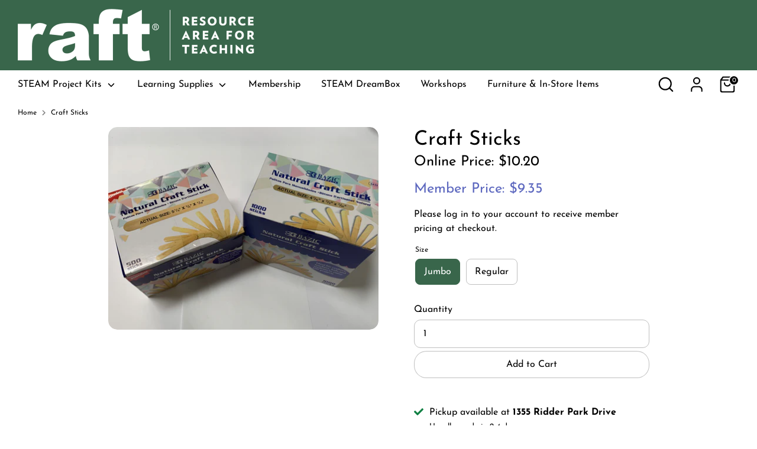

--- FILE ---
content_type: text/css
request_url: https://www.raftstore.net/cdn/shop/t/15/assets/custom.css?v=47467441436655543261762807017
body_size: -374
content:
.member-price-color{color:#5d68bf}.strikethrough-price-color{color:#666}.loading-overlay{display:none;background:#fff;position:fixed;top:0;left:0;right:0;height:100%;opacity:.45}.loading-container{display:none;position:absolute;top:50%;left:50%;transform:translate(-50%,-50%)}.ajax-product-form .product-single__quantity{margin-bottom:30px}.ajax-product-form .product-single__quantity legend{font-size:.75rem}.even-columns{display:flex}.even-columns>*{flex-basis:100%}.badge_cst_prd{font-size:.94118em;font-weight:700;color:#74b543}details[open] summary~*{animation:open .3s ease-in-out}@keyframes open{0%{opacity:0}to{opacity:1}}details summary::-webkit-details-marker{display:none}details summary{width:100%;padding:.5rem 0;border-top:1px solid black;position:relative;cursor:pointer;font-size:1.25rem;font-weight:300;list-style:none}details summary:after{content:"+";color:#000;position:absolute;font-size:48px;line-height:0;margin-top:-2.5rem;right:0;font-weight:200;transform-origin:center;transition:.2s linear}details[open] summary:after{transform:rotate(45deg);font-size:48px}details summary{outline:0}
/*# sourceMappingURL=/cdn/shop/t/15/assets/custom.css.map?v=47467441436655543261762807017 */


--- FILE ---
content_type: text/css
request_url: https://www.raftstore.net/cdn/shop/t/15/assets/loading-spinner.scss.css?v=18490830534043159801751412157
body_size: -470
content:
.spinner{width:60px;height:60px;border-radius:30px;box-sizing:border-box;border:5px solid transparent;border-bottom:5px solid #767676;-webkit-transform:translateZ(0);transform:translateZ(0);-webkit-animation:load 1.1s infinite linear;animation:load 1.1s infinite linear}@-webkit-keyframes load{0%{-webkit-transform:rotate(0deg);transform:rotate(0)}to{-webkit-transform:rotate(360deg);transform:rotate(360deg)}}@keyframes load{0%{-webkit-transform:rotate(0deg);transform:rotate(0)}to{-webkit-transform:rotate(360deg);transform:rotate(360deg)}}
/*# sourceMappingURL=/cdn/shop/t/15/assets/loading-spinner.scss.css.map?v=18490830534043159801751412157 */


--- FILE ---
content_type: text/javascript; charset=utf-8
request_url: https://www.raftstore.net/products/craft-sticks.js
body_size: 342
content:
{"id":7431180288250,"title":"Craft Sticks","handle":"craft-sticks","description":"","published_at":"2025-01-09T22:09:51-08:00","created_at":"2021-11-04T13:02:00-07:00","vendor":"Resource Area For Teaching","type":"Specialty","tags":["All Learning Supplies","Discount 10","Learning Supplies : Arts \u0026 Crafts","Member Discount 10%","POS : Specialty"],"price":850,"price_min":850,"price_max":850,"available":true,"price_varies":false,"compare_at_price":null,"compare_at_price_min":0,"compare_at_price_max":0,"compare_at_price_varies":false,"variants":[{"id":41954398142714,"title":"Jumbo","option1":"Jumbo","option2":null,"option3":null,"sku":"SP000051","requires_shipping":true,"taxable":true,"featured_image":{"id":42943311839482,"product_id":7431180288250,"position":1,"created_at":"2025-01-09T22:10:49-08:00","updated_at":"2025-01-09T22:10:49-08:00","alt":null,"width":3356,"height":2517,"src":"https:\/\/cdn.shopify.com\/s\/files\/1\/0550\/1576\/8314\/files\/media_c3340597-e55a-41d9-9505-30895ab00ed7.jpg?v=1736489449","variant_ids":[41954398142714,41954398175482]},"available":true,"name":"Craft Sticks - Jumbo","public_title":"Jumbo","options":["Jumbo"],"price":850,"weight":964,"compare_at_price":null,"inventory_management":"shopify","barcode":"SP000051","featured_media":{"alt":null,"id":35401214623994,"position":1,"preview_image":{"aspect_ratio":1.333,"height":2517,"width":3356,"src":"https:\/\/cdn.shopify.com\/s\/files\/1\/0550\/1576\/8314\/files\/media_c3340597-e55a-41d9-9505-30895ab00ed7.jpg?v=1736489449"}},"requires_selling_plan":false,"selling_plan_allocations":[]},{"id":41954398175482,"title":"Regular","option1":"Regular","option2":null,"option3":null,"sku":"SP000052","requires_shipping":true,"taxable":true,"featured_image":{"id":42943311839482,"product_id":7431180288250,"position":1,"created_at":"2025-01-09T22:10:49-08:00","updated_at":"2025-01-09T22:10:49-08:00","alt":null,"width":3356,"height":2517,"src":"https:\/\/cdn.shopify.com\/s\/files\/1\/0550\/1576\/8314\/files\/media_c3340597-e55a-41d9-9505-30895ab00ed7.jpg?v=1736489449","variant_ids":[41954398142714,41954398175482]},"available":true,"name":"Craft Sticks - Regular","public_title":"Regular","options":["Regular"],"price":850,"weight":1389,"compare_at_price":null,"inventory_management":"shopify","barcode":"SP000052","featured_media":{"alt":null,"id":35401214623994,"position":1,"preview_image":{"aspect_ratio":1.333,"height":2517,"width":3356,"src":"https:\/\/cdn.shopify.com\/s\/files\/1\/0550\/1576\/8314\/files\/media_c3340597-e55a-41d9-9505-30895ab00ed7.jpg?v=1736489449"}},"requires_selling_plan":false,"selling_plan_allocations":[]}],"images":["\/\/cdn.shopify.com\/s\/files\/1\/0550\/1576\/8314\/files\/media_c3340597-e55a-41d9-9505-30895ab00ed7.jpg?v=1736489449"],"featured_image":"\/\/cdn.shopify.com\/s\/files\/1\/0550\/1576\/8314\/files\/media_c3340597-e55a-41d9-9505-30895ab00ed7.jpg?v=1736489449","options":[{"name":"Size","position":1,"values":["Jumbo","Regular"]}],"url":"\/products\/craft-sticks","media":[{"alt":null,"id":35401214623994,"position":1,"preview_image":{"aspect_ratio":1.333,"height":2517,"width":3356,"src":"https:\/\/cdn.shopify.com\/s\/files\/1\/0550\/1576\/8314\/files\/media_c3340597-e55a-41d9-9505-30895ab00ed7.jpg?v=1736489449"},"aspect_ratio":1.333,"height":2517,"media_type":"image","src":"https:\/\/cdn.shopify.com\/s\/files\/1\/0550\/1576\/8314\/files\/media_c3340597-e55a-41d9-9505-30895ab00ed7.jpg?v=1736489449","width":3356}],"requires_selling_plan":false,"selling_plan_groups":[]}

--- FILE ---
content_type: text/javascript
request_url: https://www.raftstore.net/cdn/shop/t/15/assets/terrace-add-to-cart-alerts.js?v=184125067523492959231751582271
body_size: 135
content:
document.addEventListener("DOMContentLoaded",()=>{const addToCartButton=document.querySelector('form[action="/cart/add"] button[type="submit"]');if(!addToCartButton){console.log("[membership-alerts.js] Add-to-cart button not found. Exiting script.");return}const handleAddToCartClick=async event=>{event.preventDefault(),event.stopPropagation();try{const cartResponse=await fetch("/cart.json");if(!cartResponse.ok)throw new Error("Failed to fetch cart data.");const cartItems=(await cartResponse.json()).items;if(console.log("cartItems.length",cartItems.length),!cartItems)throw new Error("No cart items found");if(cartItems.length==0){console.log("[membership-alerts.js] No items in cart. Adding item automatically."),addToCartButton.removeEventListener("click",handleAddToCartClick),addToCartButton.click();return}else{const productInfo=window.productInfo;if(!productInfo||!productInfo.id||!productInfo.tags)throw new Error("Product information is missing or incomplete.");const payload={action:"getCartData",cartItems,productInfo};$.ajax({url:"https://4583265.extforms.netsuite.com/app/site/hosting/scriptlet.nl?script=496&deploy=1&compid=4583265&ns-at=AAEJ7tMQQ3rAzjX2jzI0M_Mcf2TCEoLNPkicansXqNU2NbNsNiQ",contentType:"application/json; charset=utf-8",dataType:"json",type:"POST",data:JSON.stringify(payload),success:function(response){console.log("[membership-alerts.js] Suitelet Response:",response),response.canAddToCart?(addToCartButton.removeEventListener("click",handleAddToCartClick),addToCartButton.click()):showToast(`Cannot add item to cart: ${response.error}`,"error")},error:function(jqXHR,textStatus,errorThrown){console.error("[membership-alerts.js] Error calling Suitelet:",textStatus,errorThrown),alert("Failed to fetch cart data. Please try again.")}})}}catch(error){console.error("[membership-alerts.js] Error during validation:",error.message),alert("An error occurred while validating your cart. Please try again.")}};addToCartButton.addEventListener("click",handleAddToCartClick)});function showToast(message,type="info"){const background=type==="error"?"#e74c3c":"#2ecc71";Toastify({text:message,duration:5e3,close:!0,gravity:"bottom",position:"right",style:{background}}).showToast()}
//# sourceMappingURL=/cdn/shop/t/15/assets/terrace-add-to-cart-alerts.js.map?v=184125067523492959231751582271
